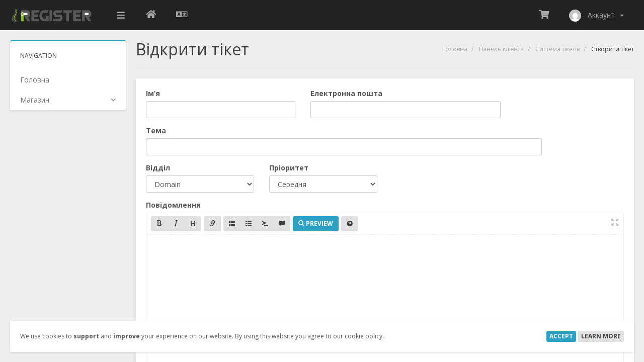

--- FILE ---
content_type: text/html; charset=utf-8
request_url: https://members.iregister.al/submitticket.php?step=2&deptid=1&language=ukranian
body_size: 5343
content:
<!DOCTYPE html>
<html lang="en">

<head>
    <meta charset="utf-8" />
    <meta http-equiv="X-UA-Compatible" content="IE=edge">
    <meta name="viewport" content="width=device-width, initial-scale=1">
    <title>Створити тікет - iRegister</title>

        <link href="https://fonts.googleapis.com/css2?family=Open+Sans:ital,wght@0,300;0,400;0,700;1,300;1,400;1,700&amp;display=swap" rel="stylesheet">
<!-- <link href="/assets/css/fontawesome-all.min.css" rel="stylesheet"> -->
<link href="/templates/swiftmodders/css/swiftmodders.css?v=2fa8fc" rel="stylesheet">
<script type="text/javascript">
    var csrfToken = '2a31503217a1c121a18889fe20ef96db46900099',
    markdownGuide = 'Керівництво по розмітці',
    locale = 'uk',
    saved = 'збережено',
    saving = 'автоматичне збереження',
    whmcsBaseUrl = "";
    </script>
<script src="/templates/swiftmodders/js/swiftmodders.min.js?v=2d92f0"></script>
    <link href='https://members.iregister.al/assets/iregister/kendo/css/kendo.bootstrap-v4.min.css' rel='stylesheet' type='text/css'>
<script type='text/javascript' src='https://members.iregister.al/assets/iregister/kendo/js/kendo.all.min.js'></script>

<link rel="stylesheet" href="https://members.iregister.al/modules/addons/ClientNotifications/assets/css/style.css" type="text/css"><style></style><style></style>

</head>
<body data-phone-cc-input="">
        
    <div class="sm-loading-container">
        <div class="sm-loading">
            <div class="loader">
                <svg class="circular" viewBox="25 25 50 50">
                    <circle class="path" cx="50" cy="50" r="20" fill="none" stroke-width="2" stroke-miterlimit="10" />
                </svg>
            </div>
        </div>
    </div>
            <div id="sm-mmenu-helper">
            <div class="sm-header-container">
                <div class="sm-header">
                    <div class="sm-brand">
                        <div class="sm-mobile-trigger"><a href="#sm-nav"><i class="fas" aria-hidden="true"></i></a></div>
                        <div class="sm-logo"><a href="/"><img class="img-responsive" src="https://members.iregister.al/templates/swiftmodders/img/logo.png"
                                    alt="iRegister"></a></div>
                                                    <div class="sm-trigger"><a class="menu-handler"><i
                                        class="fas fa-bars"></i></a></div>                                            </div>
                    <div class="sm-options">
                        <ul class="pull-left sm-option-menu">
                            <li class="sm-website"><a href="https://members.iregister.al" data-toggle="tooltip" data-placement="bottom"
                                    title="Back to iRegister"><i class="fas fa-home"></i> <span
                                        class="text">Back to iRegister</span></a></li>
                                                            <li class="sm-language" data-toggle="tooltip" data-placement="bottom"
                                    title="Обрати мову"><a class="quick-nav" data-toggle="modal"
                                        data-target="#languageChooserModal"><i class="far fa-language"></i> <span
                                            class="text">Українська</span></a></li>
                                                    </ul>
                        <ul class="pull-right sm-option-menu">
                            <li class="sm-config dropdown" data-toggle="tooltip" data-placement="bottom"
                                title="Вибір конфігурації"><a class="dropdown-toggle" id="configMenu"
                                    data-toggle="dropdown" aria-haspopup="true" aria-expanded="false"><i
                                        class="fas fa-cog"></i> <span class="text">Вибір конфігурації</span></a>
                                <ul class="dropdown-menu dropdown-menu-right" aria-labelledby="configMenu">
                                    <li class="sm-website"><a href="https://members.iregister.al"><i class="fas fa-home"></i> Back to
                                            iRegister</a></li>
                                                                            <li class="sm-language"><a class="quick-nav" data-toggle="modal"
                                                data-target="#languageChooserModal"><i class="far fa-language"></i>
                                                Українська</a></li>
                                                                    </ul>
                            </li>
                                                        <li class="sm-cart" data-toggle="tooltip" data-placement="bottom" title="Переглянути кошик"><a
                                    href="/cart.php?a=view" class="quick-nav"><i
                                        class="fas fa-shopping-cart"></i> <span
                                        class="text">Переглянути кошик</span></a></li>
                                <li menuItemName="Account" class="sm-user dropdown" id="Secondary_Navbar-Account">
        <a  id="userMenu" class="dropdown-toggle" href="#" data-toggle="dropdown" aria-haspopup="true" aria-expanded="false">
            <img src="https://www.gravatar.com/avatar/d41d8cd98f00b204e9800998ecf8427e?s=48&d=mm" alt="" />&nbsp;
            <span>Аккаунт</span>
            &nbsp;<b class="caret"></b>        </a>
                    <ul class="dropdown-menu dropdown-menu-right" aria-labelledby="userMenu">
                            <li menuItemName="Login" id="Secondary_Navbar-Account-Login">
                    <a href="/clientarea.php">
                        						Вхід
                                            </a>
                </li>
                            <li menuItemName="Divider" class="dropdown-item nav-divider divider" id="Secondary_Navbar-Account-Divider">
                    <a href="">
                        						Divider
                                            </a>
                </li>
                            <li menuItemName="Forgot Password?" id="Secondary_Navbar-Account-Forgot_Password?">
                    <a href="/password/reset">
                        						Забули пароль?
                                            </a>
                </li>
                        </ul>
            </li>
                                                    </ul>
                    </div>
                </div>
                            </div>
                            <div class="sm-page-container">
                                            <nav class="sm-nav" role="navigation">
                            <div id="sm-nav"><span class="heading">Navigation</span>
                                <ul id="menu">
                                        <li menuItemName="Home" class="" id="Primary_Navbar-Home">
        <a href="/index.php">
            			<span class="menuName">Головна</span>
                                </a>
            </li>
    <li menuItemName="Store" class="has-children" id="Primary_Navbar-Store">
        <a href="#">
            			<span class="menuName">Магазин</span>
                        &nbsp;<b class="caret"></b>        </a>
                    <ul class="sm-dropdown">
				<li class="heading">Магазин</li>
                            <li menuItemName="domain_auction_2" id="Primary_Navbar-Store-domain_auction_2">
                    <a href="/domainmarket.php">
                        						Domains Auction
                                            </a>
                </li>
                            <li menuItemName="Shop Divider 1" class="nav-divider" id="Primary_Navbar-Store-Shop_Divider_1">
                    <a href="">
                        						Shop Divider 1
                                            </a>
                </li>
                            <li menuItemName="Indivual Hosting" id="Primary_Navbar-Store-Indivual_Hosting">
                    <a href="/store/indivual-hosting">
                        						Indivual Hosting
                                            </a>
                </li>
                            <li menuItemName="Business Hosting" id="Primary_Navbar-Store-Business_Hosting">
                    <a href="/store/business-hosting">
                        						Business Hosting
                                            </a>
                </li>
                            <li menuItemName="VPS (GEO Albania)" id="Primary_Navbar-Store-VPS_(GEO_Albania)">
                    <a href="/store/vps-albania">
                        						VPS (GEO Albania)
                                            </a>
                </li>
                            <li menuItemName="Dedicated Servers (GEO Albania)" id="Primary_Navbar-Store-Dedicated_Servers_(GEO_Albania)">
                    <a href="/store/dedicated-servers-geo-albania">
                        						Dedicated Servers (GEO Albania)
                                            </a>
                </li>
                            <li menuItemName="Google Suite" id="Primary_Navbar-Store-Google_Suite">
                    <a href="/store/google-suite">
                        						Google Suite
                                            </a>
                </li>
                            <li menuItemName="Comodo SSL Certificates" id="Primary_Navbar-Store-Comodo_SSL_Certificates">
                    <a href="/store/comodo-ssl-certificates">
                        						Comodo SSL Certificates
                                            </a>
                </li>
                            <li menuItemName="Register a New Domain" id="Primary_Navbar-Store-Register_a_New_Domain">
                    <a href="/cart.php?a=add&domain=register">
                        						Зареєструвати домен
                                            </a>
                </li>
                            <li menuItemName="Transfer a Domain to Us" id="Primary_Navbar-Store-Transfer_a_Domain_to_Us">
                    <a href="/cart.php?a=add&domain=transfer">
                        						Перенести домен до нас
                                            </a>
                </li>
                        </ul>
            </li>
                                </ul>
                            </div>
                        </nav>
                                                                <div class="sm-content-container">
                            <div
                                class="sm-content main-content">
                                                                                                                                        <div class="sm-page-heading">
    <h1>Відкрити тікет</h1>
    <ol class="breadcrumb">
            <li>
            <a href="index.php">            Головна
            </a>        </li>
            <li>
            <a href="clientarea.php">            Панель клієнта
            </a>        </li>
            <li>
            <a href="supporttickets.php">            Система тікетів
            </a>        </li>
            <li class="active">
                        Створити тікет
                    </li>
    </ol>
    </div>                                                                                                                                                                                                    

<div class="panel panel-default">
    <div class="panel-body">
        <form method="post" action="/submitticket.php?step=3" enctype="multipart/form-data" role="form">
<input type="hidden" name="token" value="2a31503217a1c121a18889fe20ef96db46900099" />
            <div class="row">
                <div class="form-group col-sm-4">
                    <label for="inputName">Ім’я</label>
                    <input type="text" name="name" id="inputName" value=""
                        class="form-control"  />
                </div>
                <div class="form-group col-sm-5">
                    <label for="inputEmail">Електронна пошта</label>
                    <input type="email" name="email" id="inputEmail" value=""
                        class="form-control"  />
                </div>
            </div>
            <div class="row">
                <div class="form-group col-sm-10">
                    <label for="inputSubject">Тема</label>
                    <input type="text" name="subject" id="inputSubject" value="" class="form-control" />
                </div>
            </div>
            <div class="row">
                <div class="form-group col-sm-3">
                    <label for="inputDepartment">Відділ</label>
                    <select name="deptid" id="inputDepartment" class="form-control"
                        onchange="refreshCustomFields(this)">
                                                    <option value="1"  selected="selected" >
                                Domain </option>
                                                    <option value="2" >
                                Web Hosting </option>
                                                    <option value="3" >
                                Support </option>
                                                    <option value="4" >
                                Technical Questions </option>
                                            </select>
                </div>
                                <div class="form-group col-sm-3">
                    <label for="inputPriority">Пріоритет</label>
                    <select name="urgency" id="inputPriority" class="form-control">
                        <option value="High" >
                            Висока </option>
                        <option value="Medium"  selected="selected" >
                            Середня </option>
                        <option value="Low" >
                            Низька </option>
                    </select>
                </div>
            </div>
            <div class="form-group">
                <label for="inputMessage">Повідомлення</label>
                <textarea name="message" id="inputMessage" rows="12" class="form-control markdown-editor"
                    data-auto-save-name="client_ticket_open"></textarea>
            </div>
            <div class="row form-group">
                <div class="col-sm-12">
                    <label for="inputAttachments">Вкладення</label>
                </div>
                <div class="col-sm-9">
                    <input type="file" name="attachments[]" id="inputAttachments" class="form-control" />
                    <div id="fileUploadsContainer"></div>
                </div>
                <div class="col-sm-3">
                    <button type="button" class="btn btn-default btn-block" onclick="extraTicketAttachment()"> <i
                            class="fas fa-plus"></i> Додати ще </button>
                </div>
                <div class="col-xs-12 ticket-attachments-message text-muted"> Дозволені файлові розширення:
                    .jpg, .gif, .jpeg, .png (Максимальний розмір файлу: 2MB) </div>
            </div>
            <div id="customFieldsContainer">  </div>
            <div id="autoAnswerSuggestions" class="well hidden"></div>
            <div class="text-center margin-bottom"></div>
            <p class="text-center">
                <input type="submit" id="openTicketSubmit" value="Відправити"
                    class="btn btn-primary disable-on-click" />
                <a href="supporttickets.php" class="btn btn-default">Відміна</a>
            </p>
        </form>
    </div>
</div>
    <script type="text/javascript">
        jQuery(document).ready(function() {
            getTicketSuggestions();
        });
    </script>


</div>
</div>
<div class="sm-sidebar">      </div><div class="clear"></div>
<div class="sm-footer">
    <div class="sm-copyright">Авторське право &copy; 2026 iRegister. Всі права захищені.</div>
    </div>
</div>
</div>
<div class="modal fade" id="languageChooserModal" tabindex="-1" role="dialog" aria-hidden="true">
    <div class="modal-dialog">
        <div class="modal-content panel-primary">
            <div class="modal-header panel-heading">
                <button type="button" class="close" data-dismiss="modal"> <span aria-hidden="true">&times;</span> <span class="sr-only">Закрити тікет</span> </button>
                <h4 class="modal-title"><i class="far fa-language"></i> Обрати мову</h4>
            </div>
            <div class="modal-body panel-body">
                <div class="row">                     <div class="col-md-4"><a href="/submitticket.php?step=2&deptid=1&language=arabic">العربية</a></div>
                                        <div class="col-md-4"><a href="/submitticket.php?step=2&deptid=1&language=azerbaijani">Azerbaijani</a></div>
                                        <div class="col-md-4"><a href="/submitticket.php?step=2&deptid=1&language=catalan">Català</a></div>
                                        <div class="col-md-4"><a href="/submitticket.php?step=2&deptid=1&language=chinese">中文</a></div>
                                        <div class="col-md-4"><a href="/submitticket.php?step=2&deptid=1&language=croatian">Hrvatski</a></div>
                                        <div class="col-md-4"><a href="/submitticket.php?step=2&deptid=1&language=czech">Čeština</a></div>
                                        <div class="col-md-4"><a href="/submitticket.php?step=2&deptid=1&language=danish">Dansk</a></div>
                                        <div class="col-md-4"><a href="/submitticket.php?step=2&deptid=1&language=dutch">Nederlands</a></div>
                                        <div class="col-md-4"><a href="/submitticket.php?step=2&deptid=1&language=english">English</a></div>
                                        <div class="col-md-4"><a href="/submitticket.php?step=2&deptid=1&language=estonian">Estonian</a></div>
                                        <div class="col-md-4"><a href="/submitticket.php?step=2&deptid=1&language=farsi">Persian</a></div>
                                        <div class="col-md-4"><a href="/submitticket.php?step=2&deptid=1&language=french">Français</a></div>
                                        <div class="col-md-4"><a href="/submitticket.php?step=2&deptid=1&language=german">Deutsch</a></div>
                                        <div class="col-md-4"><a href="/submitticket.php?step=2&deptid=1&language=hebrew">עברית</a></div>
                                        <div class="col-md-4"><a href="/submitticket.php?step=2&deptid=1&language=hungarian">Magyar</a></div>
                                        <div class="col-md-4"><a href="/submitticket.php?step=2&deptid=1&language=italian">Italiano</a></div>
                                        <div class="col-md-4"><a href="/submitticket.php?step=2&deptid=1&language=macedonian">Macedonian</a></div>
                                        <div class="col-md-4"><a href="/submitticket.php?step=2&deptid=1&language=norwegian">Norwegian</a></div>
                                        <div class="col-md-4"><a href="/submitticket.php?step=2&deptid=1&language=portuguese-br">Português</a></div>
                                        <div class="col-md-4"><a href="/submitticket.php?step=2&deptid=1&language=portuguese-pt">Português</a></div>
                                        <div class="col-md-4"><a href="/submitticket.php?step=2&deptid=1&language=pushdomain-addition">English</a></div>
                                        <div class="col-md-4"><a href="/submitticket.php?step=2&deptid=1&language=romanian">Română</a></div>
                                        <div class="col-md-4"><a href="/submitticket.php?step=2&deptid=1&language=russian">Русский</a></div>
                                        <div class="col-md-4"><a href="/submitticket.php?step=2&deptid=1&language=shqip">Albanian</a></div>
                                        <div class="col-md-4"><a href="/submitticket.php?step=2&deptid=1&language=spanish">Español</a></div>
                                        <div class="col-md-4"><a href="/submitticket.php?step=2&deptid=1&language=swedish">Svenska</a></div>
                                        <div class="col-md-4"><a href="/submitticket.php?step=2&deptid=1&language=turkish">Türkçe</a></div>
                                        <div class="col-md-4"><a href="/submitticket.php?step=2&deptid=1&language=ukranian">Українська</a></div>
                     </div>
            </div>
            <div class="modal-footer panel-footer">
                <button type="button" class="btn btn-default" data-dismiss="modal">Закрити тікет</button>
            </div>
        </div>
    </div>
</div>
<div id="fullpage-overlay" class="hidden">
    <div class="outer-wrapper">
        <div class="inner-wrapper">
            <img src="/assets/img/overlay-spinner.svg">
            <br>
            <span class="msg"></span>
        </div>
    </div>
</div>
<div class="modal system-modal fade" id="modalAjax" tabindex="-1" role="dialog" aria-hidden="true">
    <div class="modal-dialog">
        <div class="modal-content panel-primary">
            <div class="modal-header panel-heading">
                <button type="button" class="close" data-dismiss="modal"> <span aria-hidden="true">&times;</span> <span class="sr-only">Закрити тікет</span> </button>
                <h4 class="modal-title">Title</h4>
            </div>
            <div class="modal-body panel-body"> Завантаження... </div>
            <div class="modal-footer panel-footer">
                <div class="pull-left loader"> <i class="fas fa-circle-notch fa-spin"></i> Завантаження... </div>
                <button type="button" class="btn btn-default" data-dismiss="modal"> Закрити тікет </button>
                <button type="button" class="btn btn-primary modal-submit"> Відправити </button>
            </div>
        </div>
    </div>
</div>
<form action="#" id="frmGeneratePassword" class="form-horizontal">
    <div class="modal fade" id="modalGeneratePassword">
        <div class="modal-dialog">
            <div class="modal-content panel-primary">
                <div class="modal-header panel-heading">
                    <button type="button" class="close" data-dismiss="modal" aria-label="Close"><span aria-hidden="true">&times;</span></button>
                    <h4 class="modal-title">
                        Створити пароль
                    </h4>
                </div>
                <div class="modal-body">
                    <div class="alert alert-danger hidden" id="generatePwLengthError">
                        Будь ласка, введіть число від 8 до 64 для довжини пароля
                    </div>
                    <div class="form-group">
                        <label for="generatePwLength" class="col-sm-4 control-label">Довжина пароля</label>
                        <div class="col-sm-8">
                            <input type="number" min="8" max="64" value="12" step="1" class="form-control input-inline input-inline-100" id="inputGeneratePasswordLength">
                        </div>
                    </div>
                    <div class="form-group">
                        <label for="generatePwOutput" class="col-sm-4 control-label">Створений пароль</label>
                        <div class="col-sm-8">
                            <input type="text" class="form-control" id="inputGeneratePasswordOutput">
                        </div>
                    </div>
                    <div class="row">
                        <div class="col-sm-8 col-sm-offset-4">
                            <button type="submit" class="btn btn-default btn-sm">
                                <i class="fas fa-plus fa-fw"></i>
                                Створити новий пароль
                            </button>
                            <button type="button" class="btn btn-default btn-sm copy-to-clipboard" data-clipboard-target="#inputGeneratePasswordOutput">
                                <img src="/assets/img/clippy.svg" alt="Copy to clipboard" width="15">
                                Копіювати
                            </button>
                        </div>
                    </div>
                </div>
                <div class="modal-footer">
                    <button type="button" class="btn btn-default" data-dismiss="modal">
                        Закрити тікет
                    </button>
                    <button type="button" class="btn btn-primary" id="btnGeneratePasswordInsert" data-clipboard-target="#inputGeneratePasswordOutput">
                        Скопіюйте в буфер обміну та вставте
                    </button>
                </div>
            </div>
        </div>
    </div>
</form>
<div class="sm-cookie-consent-container">
    <div class="sm-cookie-consent">
        <div class="sm-cookie-consent-msg">We use cookies to <strong>support</strong> and <strong>improve</strong> your experience on our website. By using this website you agree to our cookie policy.</div>
        <div class="sm-cookie-consent-actions">
            <button type="button" class="btn btn-primary btn-xs sm-cookie-consent-accept">Accept</button>
                    <a class="btn btn-default btn-xs" href="" target="_blank" role="button">Learn More</a>
        </div>
    </div>
</div>
<script type="text/javascript" src="https://members.iregister.al/modules/addons/swiftmodders/assets/js/cookieConsent.min.js"></script>

<a href="#top" class="sm-top" title=""><i class="far fa-angle-up"></i></a>
</body>

</html>